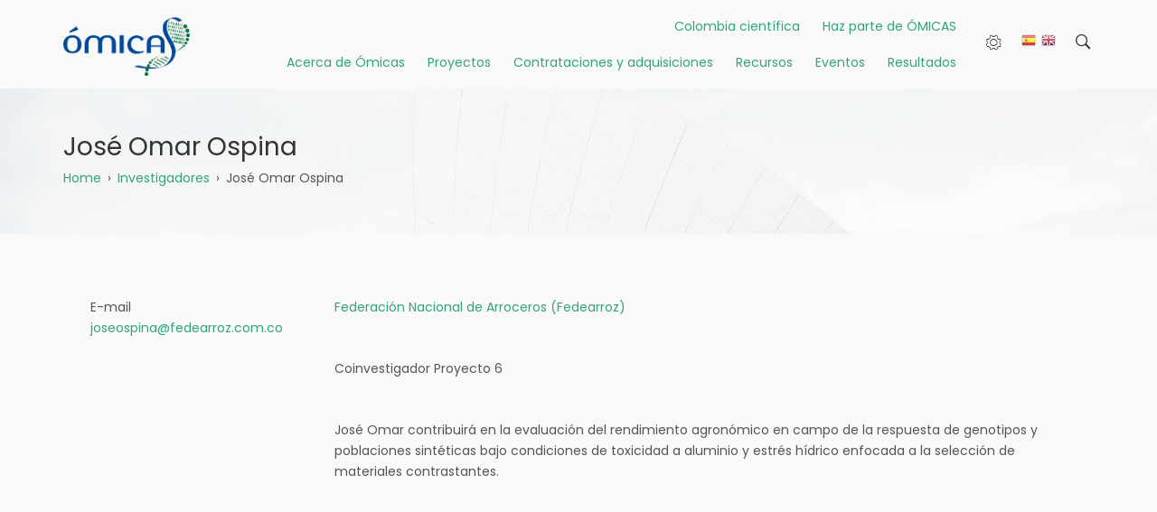

--- FILE ---
content_type: text/html; charset=UTF-8
request_url: https://www.omicas.co/investigadores/jose-omar-ospina
body_size: 10943
content:
<!DOCTYPE html>
<html lang="es" dir="ltr" prefix="content: http://purl.org/rss/1.0/modules/content/  dc: http://purl.org/dc/terms/  foaf: http://xmlns.com/foaf/0.1/  og: http://ogp.me/ns#  rdfs: http://www.w3.org/2000/01/rdf-schema#  schema: http://schema.org/  sioc: http://rdfs.org/sioc/ns#  sioct: http://rdfs.org/sioc/types#  skos: http://www.w3.org/2004/02/skos/core#  xsd: http://www.w3.org/2001/XMLSchema# ">
  <head>
    <meta charset="utf-8" />
<script>(function(i,s,o,g,r,a,m){i["GoogleAnalyticsObject"]=r;i[r]=i[r]||function(){(i[r].q=i[r].q||[]).push(arguments)},i[r].l=1*new Date();a=s.createElement(o),m=s.getElementsByTagName(o)[0];a.async=1;a.src=g;m.parentNode.insertBefore(a,m)})(window,document,"script","https://www.google-analytics.com/analytics.js","ga");ga("create", "UA-35841025-7", {"cookieDomain":"auto"});ga("set", "anonymizeIp", true);ga("send", "pageview");</script>
<link rel="canonical" href="https://www.omicas.co/investigadores/jose-omar-ospina" />
<meta name="description" content="José Omar contribuirá en la evaluación del rendimiento agronómico en campo de la respuesta de genotipos y poblaciones sintéticas bajo condiciones de toxicidad a aluminio y estrés hídrico enfocada a la selección de materiales contrastantes." />
<meta name="Generator" content="Drupal 9 (https://www.drupal.org)" />
<meta name="MobileOptimized" content="width" />
<meta name="HandheldFriendly" content="true" />
<meta name="viewport" content="width=device-width, initial-scale=1.0" />

    <title>José Omar Ospina | ÓMICAS</title>
    <link rel="stylesheet" media="all" href="/sites/default/files/css/css__H9z30NvVTw1-rRI25WecWMKLCX0o7Q0W2k_Fo-BvXA.css" />
<link rel="stylesheet" media="all" href="https://fonts.googleapis.com/css?family=Poppins:400,100,300,700,900" />
<link rel="stylesheet" media="all" href="/sites/default/files/css/css_CBPzJvym_XbM9HkVpoc5vCsvjtxeAxcr5Zer8_YJfeM.css" />

    <script src="https://use.fontawesome.com/releases/v5.13.1/js/all.js" defer crossorigin="anonymous"></script>
<script src="https://use.fontawesome.com/releases/v5.13.1/js/v4-shims.js" defer crossorigin="anonymous"></script>

	  </head>
	<body class="page-node-273 path-node page-node-type-investigador page-investigadores-jose-omar-ospina">
	<a href="#main-content" class="visually-hidden focusable">
	  Pasar al contenido principal
	</a>
    
      <div class="dialog-off-canvas-main-canvas" data-off-canvas-main-canvas>
    <div id="wrapper" class="wrapper wide-layout header-default">
<div class="layout-wrap sticky-header">
	
<!-- Modal Search -->
<div id="search-modal" class="modal-wrapper modal fade" tabindex="-1" role="dialog" aria-hidden="true">
  <div class="modal-dialog modal-lg" role="document">
    <div class="modal-content">
		<button type="button" class="close" data-dismiss="modal" aria-label="Close">
          <span aria-hidden="true">&times;</span>
        </button>
	     <div class="modal-content-wrap">
			<div class="modal-content-holder">  <div class="region region-search">
    <div class="search-block-form block block-search" data-drupal-selector="search-block-form" id="block-wosh-search" role="search">
  
      <h2 class="visually-hidden">Search</h2>
    
      <form action="/search/node" method="get" id="search-block-form" accept-charset="UTF-8">
  <div class="js-form-item form-item js-form-type-search form-item-keys js-form-item-keys form-no-label">
      <label for="edit-keys" class="visually-hidden">Search</label>
        <input title="Escriba lo que quiere buscar." data-drupal-selector="edit-keys" type="search" id="edit-keys" name="keys" value="" size="15" maxlength="128" class="form-search" />

        </div>
<div data-drupal-selector="edit-actions" class="form-actions js-form-wrapper form-wrapper" id="edit-actions"><input data-drupal-selector="edit-submit" type="submit" id="edit-submit" value="Search" class="button js-form-submit form-submit" />
</div>

</form>

  </div>

  </div>
</div>
		</div>

    </div>
  </div>
</div>
	
<!-- Header Start -->
<header class="header">
	<div class="header-content">
	<div class="navbar navbar-expand-md navbar-dark">
		<div class="container">
		
						<div class="navbar-brand header-brand">
				  <div class="region region-branding">
    
<div id="block-wosh-branding" class="site-branding block block-system block-system-branding-block" >
	<div class="clearfix">
		
				
		      <div class="brand logo">
      <a href="/" title="Home" rel="home" class="site-branding-logo">
        <img src="/sites/default/files/logo%20omicas_0_0.png" alt="Home" />
      </a>
    </div>
    	</div>
</div>

  </div>

			</div>
			
						<div id="main-menu" class="primary-navbar collapse navbar-collapse text-md-right">
				  <div class="region region-primary-menu">
    <nav aria-labelledby="block-destacados" id="block-destacados" class="block block-system"  >
<div class="container-wrap clearfix menu-wrap">
            
	  

        
              <ul class="nav menu menu-parent">
                    <li class="menu-item">
        <a href="http://colombiacientifica.gov.co/colombia/" title="Colombia científica">Colombia científica</a>
              </li>
                <li class="menu-item">
        <a href="/haz-parte-de-omicas" title="Haz parte de ÓMICAS" data-drupal-link-system-path="node/233">Haz parte de ÓMICAS</a>
              </li>
        </ul>
  


  </div>
</nav>
<nav aria-labelledby="block-wosh-main-menu" id="block-wosh-main-menu" class="block block-system"  >
<div class="container-wrap clearfix menu-wrap">
            
	  

        
              <ul class="nav menu menu-parent">
                    <li class="menu-item menu-item--expanded">
        <a href="/que-es-omicas" title="Acerca de Ómicas" data-drupal-link-system-path="node/1">Acerca de Ómicas</a>
                                <ul class="menu">
                    <li class="menu-item">
        <a href="/que-es-omicas" title="¿Qué es ÓMICAS?" data-drupal-link-system-path="node/1">¿Qué es ÓMICAS?</a>
              </li>
                <li class="menu-item">
        <a href="/aliados" target="_blank" title="Aliados" data-drupal-link-system-path="node/3">Aliados</a>
              </li>
                <li class="menu-item">
        <a href="/modelo-de-gobernanza" title="Modelo de gobernanza" data-drupal-link-system-path="node/2">Modelo de gobernanza</a>
              </li>
                <li class="menu-item">
        <a href="/equipo-cientifico-principal" title="Equipo Científico Principal" data-drupal-link-system-path="node/4">Equipo Científico Principal</a>
              </li>
                <li class="menu-item">
        <a href="/fortalecimiento-y-equipo-administrativo" title="Fortalecimiento y Equipo Administrativo" data-drupal-link-system-path="node/5">Fortalecimiento y Equipo Administrativo</a>
              </li>
                <li class="menu-item">
        <a href="/uso-de-marca" title="Identidad visual y uso de marca" data-drupal-link-system-path="node/6">Identidad visual y uso de marca</a>
              </li>
        </ul>
  
              </li>
                <li class="menu-item menu-item--expanded">
        <a href="/proyectos" title="Proyectos" data-drupal-link-system-path="proyectos">Proyectos</a>
                                <ul class="menu">
                    <li class="menu-item">
        <a href="/proyectos/genomica" data-drupal-link-system-path="node/201">Genómica</a>
              </li>
                <li class="menu-item">
        <a href="/proyectos/nanosensores" data-drupal-link-system-path="node/202">Nanosensores</a>
              </li>
                <li class="menu-item">
        <a href="/proyectos/metabolomica" data-drupal-link-system-path="node/203">Metabolómica</a>
              </li>
                <li class="menu-item">
        <a href="/proyectos/fenomica" data-drupal-link-system-path="node/204">Fenómica</a>
              </li>
                <li class="menu-item">
        <a href="/proyectos/silico" data-drupal-link-system-path="node/205">In silico</a>
              </li>
                <li class="menu-item">
        <a href="/proyectos/seguridad-alimentaria" data-drupal-link-system-path="node/206">Seguridad Alimentaria</a>
              </li>
                <li class="menu-item">
        <a href="/proyectos/sostenibilidad-productiva" data-drupal-link-system-path="node/207">Sostenibilidad productiva</a>
              </li>
                <li class="menu-item">
        <a href="/proyectos/fortalecimiento-institucional" title="Fortalecimiento Institucional" data-drupal-link-system-path="node/209">Fortalecimiento Institucional</a>
              </li>
        </ul>
  
              </li>
                <li class="menu-item menu-item--expanded">
        <a href="/bienes-y-servicios-de-no-consultoria" title="Contrataciones y adquisiciones" data-drupal-link-system-path="node/7">Contrataciones y adquisiciones</a>
                                <ul class="menu">
                    <li class="menu-item">
        <a href="/bienes-y-servicios-de-no-consultoria" title="Bienes y Servicios de No Consultoría" data-drupal-link-system-path="node/7">Bienes y Servicios de No Consultoría</a>
              </li>
                <li class="menu-item">
        <a href="/servicios-de-consultoria" title="Servicios de Consultoría" data-drupal-link-system-path="node/8">Servicios de Consultoría</a>
              </li>
                <li class="menu-item">
        <a href="/resultados-de-las-convocatorias" title="Resultados de las convocatorias" data-drupal-link-system-path="node/9">Resultados de las convocatorias</a>
              </li>
                <li class="menu-item">
        <a href="/plan-de-adquisicion" title="Plan de adquisición" data-drupal-link-system-path="node/134">Plan de adquisición</a>
              </li>
                <li class="menu-item">
        <a href="/proceso-adquisiciones-y-compras-omicas-e-iomicas" title="Procesos de adquisiciones y compas para Ómicas e iÓmicas" data-drupal-link-system-path="node/445">Procesos de adquisiciones y compras para Ómicas e iÓmicas</a>
              </li>
        </ul>
  
              </li>
                <li class="menu-item menu-item--expanded">
        <a href="/" title="Recursos" data-drupal-link-system-path="&lt;front&gt;">Recursos</a>
                                <ul class="menu">
                    <li class="menu-item">
        <a href="/portafolio" data-drupal-link-system-path="portafolio">Portafolio</a>
              </li>
        </ul>
  
              </li>
                <li class="menu-item">
        <a href="/eventos" data-drupal-link-system-path="eventos">Eventos</a>
              </li>
                <li class="menu-item menu-item--expanded">
        <a href="/" title="Resultados" data-drupal-link-system-path="&lt;front&gt;">Resultados</a>
                                <ul class="menu">
                    <li class="menu-item menu-item--expanded">
        <a href="/generacion-de-nuevo-conocimiento" title="Generación de contenido" data-drupal-link-system-path="node/353">Generación de Nuevo Conocimiento</a>
                                <ul class="menu">
                    <li class="menu-item">
        <a href="/generacion-contenido/articulos" title="Artículos" data-drupal-link-system-path="generacion-contenido/articulos">Artículos</a>
              </li>
                <li class="menu-item">
        <a href="/generacion-contenido/capitulos-de-libros" title="Capítulos de libros" data-drupal-link-system-path="generacion-contenido/capitulos-de-libros">Capítulos de libros</a>
              </li>
                <li class="menu-item">
        <a href="/generacion-contenido/libros" title="Libros" data-drupal-link-system-path="generacion-contenido/libros">Libros</a>
              </li>
                <li class="menu-item">
        <a href="/generacion-contenido/patentes" title="Patentes" data-drupal-link-system-path="generacion-contenido/patentes">Patentes</a>
              </li>
        </ul>
  
              </li>
                <li class="menu-item menu-item--expanded">
        <a href="/apropiacion-social" title="Apropiación social" data-drupal-link-system-path="node/351">Apropiación social del Conocimiento</a>
                                <ul class="menu">
                    <li class="menu-item">
        <a href="/apropiacion-social/eventos-cientificos" title="Eventos científicos" data-drupal-link-system-path="apropiacion-social/eventos-cientificos">Eventos científicos</a>
              </li>
                <li class="menu-item">
        <a href="/apropiacion-social/talleres-y-seminarios" title="Talleres y seminarios" data-drupal-link-system-path="apropiacion-social/talleres-y-seminarios">Talleres y seminarios</a>
              </li>
                <li class="menu-item">
        <a href="/apropiacion-social/cursos-posgrado" title="Cursos posgrado" data-drupal-link-system-path="apropiacion-social/cursos-posgrado">Cursos posgrado</a>
              </li>
                <li class="menu-item">
        <a href="/apropiacion-social/boletines-divulgativos" title="Boletines divulgativos" data-drupal-link-system-path="apropiacion-social/boletines-divulgativos">Boletines divulgativos</a>
              </li>
        </ul>
  
              </li>
                <li class="menu-item menu-item--expanded">
        <a href="/desarrollo-tecnologico-e-innovacion" title="Desarrollo tecologico e innovación" data-drupal-link-system-path="node/411">Desarrollo tecnológico e innovación</a>
                                <ul class="menu">
                    <li class="menu-item">
        <a href="/desarrollo-tecnologico-e-innovacion/genes-o-qtls" title="Genes o QTLs" data-drupal-link-system-path="desarrollo-tecnologico-e-innovacion/genes-o-qtls">Genes o QTLs</a>
              </li>
                <li class="menu-item">
        <a href="/desarrollo-tecnologico-e-innovacion/genotipos" title="Genotipos" data-drupal-link-system-path="desarrollo-tecnologico-e-innovacion/genotipos">Genotipos</a>
              </li>
                <li class="menu-item">
        <a href="/desarrollo-tecnologico-e-innovacion/marcadores-moleculares" title="Marcadores moleculares" data-drupal-link-system-path="desarrollo-tecnologico-e-innovacion/marcadores-moleculares">Marcadores moleculares</a>
              </li>
                <li class="menu-item">
        <a href="/desarrollo-tecnologico-e-innovacion/plantas-piloto" title="Plantas piloto" data-drupal-link-system-path="desarrollo-tecnologico-e-innovacion/plantas-piloto">Plantas piloto</a>
              </li>
                <li class="menu-item">
        <a href="/desarrollo-tecnologico-e-innovacion/software" title="Software" data-drupal-link-system-path="desarrollo-tecnologico-e-innovacion/software">Software</a>
              </li>
        </ul>
  
              </li>
                <li class="menu-item menu-item--expanded">
        <a href="/formacion" title="Formación" data-drupal-link-system-path="node/352">Formación del Recurso Humano</a>
                                <ul class="menu">
                    <li class="menu-item">
        <a href="/formacion/estudiantes-doctorado" title="Estudiantes de doctorado" data-drupal-link-system-path="formacion/estudiantes-doctorado">Estudiantes de doctorado</a>
              </li>
                <li class="menu-item">
        <a href="/formacion/estudiantes-maestria" title="Estudiantes de maestría" data-drupal-link-system-path="formacion/estudiantes-maestria">Estudiantes de maestría</a>
              </li>
                <li class="menu-item">
        <a href="/formacion/estudiantes-pregrado" title="Estudiantes de pregrado" data-drupal-link-system-path="formacion/estudiantes-pregrado">Estudiantes de pregrado</a>
              </li>
                <li class="menu-item">
        <a href="/formacion/posdoctorado" title="Posdoctorado" data-drupal-link-system-path="formacion/posdoctorado">Posdoctorado</a>
              </li>
        </ul>
  
              </li>
                <li class="menu-item">
        <a href="https://bit.ly/3180HP2" title="Reportes técnicos">Reportes técnicos</a>
              </li>
        </ul>
  
              </li>
        </ul>
  


  </div>
</nav>

  </div>

			</div>
								
						<div class="header-element icon-element">
				<div class="header-element-icon">
									<div class="header-element-item header-element-account">
					<button type="button" class="dropdown-toggle header-icon account-icon" data-toggle="dropdown" aria-haspopup="true" aria-expanded="false">
						<span class="ion-ios-gear-outline"></span>
					</button>
					<div id="user-account-block-wrap" class="dropdown-menu user-account-block-wrap">
					  <div class="region region-user-account">
    <nav aria-labelledby="block-wosh-user-account-menu" id="block-wosh-user-account-menu" class="block block-system"  >
<div class="container-wrap clearfix menu-wrap">
            
	  

        
              <ul class="nav menu menu-parent">
                    <li class="menu-item">
        <a href="/user/login" data-drupal-link-system-path="user/login">Iniciar sesión</a>
              </li>
        </ul>
  


  </div>
</nav>

  </div>

					</div>
					</div>				
								
									<div class="header-element-item header-element-cart">
						<div class="header-icon text-xs-left header-cart">  <div class="region region-cart">
    
<div id="block-gtranslate" class="block block-gtranslate block-gtranslate-block" >
	<div class="clearfix">
		
				
					<div class="block-content">
<div class="gtranslate">
<script>eval(unescape("eval%28function%28p%2Ca%2Cc%2Ck%2Ce%2Cr%29%7Be%3Dfunction%28c%29%7Breturn%28c%3Ca%3F%27%27%3Ae%28parseInt%28c/a%29%29%29+%28%28c%3Dc%25a%29%3E35%3FString.fromCharCode%28c+29%29%3Ac.toString%2836%29%29%7D%3Bif%28%21%27%27.replace%28/%5E/%2CString%29%29%7Bwhile%28c--%29r%5Be%28c%29%5D%3Dk%5Bc%5D%7C%7Ce%28c%29%3Bk%3D%5Bfunction%28e%29%7Breturn%20r%5Be%5D%7D%5D%3Be%3Dfunction%28%29%7Breturn%27%5C%5Cw+%27%7D%3Bc%3D1%7D%3Bwhile%28c--%29if%28k%5Bc%5D%29p%3Dp.replace%28new%20RegExp%28%27%5C%5Cb%27+e%28c%29+%27%5C%5Cb%27%2C%27g%27%29%2Ck%5Bc%5D%29%3Breturn%20p%7D%28%276%207%28a%2Cb%29%7Bn%7B4%282.9%29%7B3%20c%3D2.9%28%22o%22%29%3Bc.p%28b%2Cf%2Cf%29%3Ba.q%28c%29%7Dg%7B3%20c%3D2.r%28%29%3Ba.s%28%5C%27t%5C%27+b%2Cc%29%7D%7Du%28e%29%7B%7D%7D6%20h%28a%29%7B4%28a.8%29a%3Da.8%3B4%28a%3D%3D%5C%27%5C%27%29v%3B3%20b%3Da.w%28%5C%27%7C%5C%27%29%5B1%5D%3B3%20c%3B3%20d%3D2.x%28%5C%27y%5C%27%29%3Bz%283%20i%3D0%3Bi%3Cd.5%3Bi++%294%28d%5Bi%5D.A%3D%3D%5C%27B-C-D%5C%27%29c%3Dd%5Bi%5D%3B4%282.j%28%5C%27k%5C%27%29%3D%3DE%7C%7C2.j%28%5C%27k%5C%27%29.l.5%3D%3D0%7C%7Cc.5%3D%3D0%7C%7Cc.l.5%3D%3D0%29%7BF%286%28%29%7Bh%28a%29%7D%2CG%29%7Dg%7Bc.8%3Db%3B7%28c%2C%5C%27m%5C%27%29%3B7%28c%2C%5C%27m%5C%27%29%7D%7D%27%2C43%2C43%2C%27%7C%7Cdocument%7Cvar%7Cif%7Clength%7Cfunction%7CGTranslateFireEvent%7Cvalue%7CcreateEvent%7C%7C%7C%7C%7C%7Ctrue%7Celse%7CdoGTranslate%7C%7CgetElementById%7Cgoogle_translate_element2%7CinnerHTML%7Cchange%7Ctry%7CHTMLEvents%7CinitEvent%7CdispatchEvent%7CcreateEventObject%7CfireEvent%7Con%7Ccatch%7Creturn%7Csplit%7CgetElementsByTagName%7Cselect%7Cfor%7CclassName%7Cgoog%7Cte%7Ccombo%7Cnull%7CsetTimeout%7C500%27.split%28%27%7C%27%29%2C0%2C%7B%7D%29%29"))</script><style>
#goog-gt-tt {display:none !important;}

.goog-te-banner-frame {display:none !important;}

.goog-te-menu-value:hover {text-decoration:none !important;}

body {top:0 !important;}

#google_translate_element2 {display:none!important;}
</style><div id="google_translate_element2"></div>
<script>function googleTranslateElementInit2() {new google.translate.TranslateElement({pageLanguage: 'es', autoDisplay: false}, 'google_translate_element2');}</script>
<script src="https://translate.google.com/translate_a/element.js?cb=googleTranslateElementInit2"></script><style>
a.gtflag {background-image:url('/modules/contrib/gtranslate/gtranslate-files/16a.png');}
a.gtflag:hover {background-image:url('/modules/contrib/gtranslate/gtranslate-files/16.png');}
</style><a href="javascript:doGTranslate('es|es')" title="Spanish" class="gtflag" style="font-size:16px;padding:1px 0;background-repeat:no-repeat;background-position:-600px -200px;"><img src="/modules/contrib/gtranslate/gtranslate-files/blank.png" height="16" width="16" style="border:0;vertical-align:top;" alt="Spanish" /></a> <a href="javascript:doGTranslate('es|en')" title="English" class="gtflag" style="font-size:16px;padding:1px 0;background-repeat:no-repeat;background-position:-0px -0px;"><img src="/modules/contrib/gtranslate/gtranslate-files/blank.png" height="16" width="16" style="border:0;vertical-align:top;" alt="English" /></a> 
</div></div>
			</div>
</div>

  </div>
</div>
					</div>
								
									<div class="header-element-item header-element-search">
					<button type="button" class="header-icon search-icon" data-toggle="modal" data-target="#search-modal"><span class="ion-ios-search-strong"></span></button>
					</div>
								</div>
			</div>
			
							
			<button class="navbar-toggler nav-button" type="button" data-toggle="collapse" data-target="#main-menu" aria-controls="main-menu" aria-expanded="false" aria-label="Toggle navigation">
				<span class="navbar-toggler-icon"></span>
			</button>
		
		</div>
	</div>
	</div>
</header>
<!-- Header End -->

	
		<!-- Page Title -->
	<section id="page-title" class="page-title ">
		<div class="container">
			  <div class="region region-page-title">
    
<div id="block-wosh-page-title" class="block block-core block-page-title-block" >
	<div class="clearfix">
		
				
					<div class="block-content">
  <h1>
<span>José Omar Ospina</span>
</h1>

</div>
			</div>
</div>

  </div>

			  <div class="region region-breadcrumb">
    
<div id="block-wosh-breadcrumbs" class="block block-system block-system-breadcrumb-block" >
	<div class="clearfix">
		
				
					<div class="block-content">  <nav class="breadcrumb" aria-labelledby="system-breadcrumb">
    <h2 id="system-breadcrumb" class="visually-hidden">Sobrescribir enlaces de ayuda a la navegación</h2>
    <ul>
          <li>
                  <a href="/">Home</a>
              </li>
          <li>
                  <a href="/investigadores">Investigadores</a>
              </li>
          <li>
                  José Omar Ospina
              </li>
        </ul>
  </nav>
</div>
			</div>
</div>

  </div>

		</div>
	</section>
	  <!-- End Page Title -->
	

	
		<!-- layout -->
	<section id="page-wrapper" class="page-wrapper">
		<div class="container">
			<div class="row content-layout">
			  
			  			  <!--- Start content -->
				<div class="col-md-12  main-content">
					  <div class="region region-content">
    <div data-drupal-messages-fallback class="hidden"></div>

<div id="block-wosh-content--2" class="block block-system block-system-main-block" >
	<div class="clearfix">
		
				
					<div class="block-content">
<div data-history-node-id="273" role="article" about="/investigadores/jose-omar-ospina" class="node node--type-investigador node--promoted node--view-mode-full">

	
		

	
			<div class="container">
			<div class="container node-content">
				  <div class="layout layout--twocol-section layout--twocol-section--25-75">

          <div  class="layout__region layout__region--first">
        
<div class="block block-layout-builder block-field-blocknodeinvestigadorfield-email" >
	<div class="clearfix">
		
				
					<div class="block-content">
  <div class="field_email">
    <div class="field_label">E-mail</div>
          <div>
              <div class="field_value"><a href="mailto:joseospina@fedearroz.com.co">joseospina@fedearroz.com.co</a></div>
              </div>
      </div>
</div>
			</div>
</div>

      </div>
    
          <div  class="layout__region layout__region--second">
        
<div class="block block-layout-builder block-field-blocknodeinvestigadorfield-aliados" >
	<div class="clearfix">
		
				
					<div class="block-content">
  <a href="/aliados/federacion-nacional-de-arroceros-fedearroz" hreflang="es">Federación Nacional de Arroceros (Fedearroz)</a>
</div>
			</div>
</div>

<div class="block block-layout-builder block-field-blocknodeinvestigadorfield-posicion" >
	<div class="clearfix">
		
				
					<div class="block-content">
  Coinvestigador Proyecto 6
</div>
			</div>
</div>

<div class="block block-layout-builder block-field-blocknodeinvestigadorbody" >
	<div class="clearfix">
		
				
					<div class="block-content">
  <p>José Omar contribuirá en la evaluación del rendimiento agronómico en campo de la respuesta de genotipos y poblaciones sintéticas bajo condiciones de toxicidad a aluminio y estrés hídrico enfocada a la selección de materiales contrastantes.</p>
</div>
			</div>
</div>

      </div>
    
  </div>

			</div>
		</div>
	
</div>
</div>
			</div>
</div>

  </div>

				</div>
			  <!---End content -->
			  
			  			</div>
		</div>
	</section>
	<!-- End layout -->
	
		<!-- Start content wide -->
	<section id="content-wide" class="content-wide">        
		  <div class="region region-content-wide">
    
<div class="views-element-container block block-views block-views-blockaliados-logos" id="block-views-block-aliados-logos" >
	<div class="clearfix">
		
				
					<div class="block-content"><div><section class="aliados-carrusel js-view-dom-id-cb5cc61b42dd1db93bb3ea1c59198404954ece2e09ef52e3e967a1d596c50c06" id="">
  <div class="container">
    <div class="row">
      <div class="col-xl-11 col-xxl-12 offset-xxl-0">

        
        
        

        
        
        

        <div data-settings="{&quot;grouping&quot;:[],&quot;row_class&quot;:&quot;&quot;,&quot;default_row_class&quot;:true,&quot;uses_fields&quot;:false,&quot;items&quot;:5,&quot;margin&quot;:30,&quot;autoplay&quot;:false,&quot;autoplaySpeed&quot;:1000,&quot;autoplayHoverPause&quot;:false,&quot;autoplayTimeout&quot;:4000,&quot;nav&quot;:true,&quot;navSpeed&quot;:800,&quot;loop&quot;:true,&quot;navRewind&quot;:false,&quot;rewindSpeed&quot;:1000,&quot;dots&quot;:false,&quot;dotsSpeed&quot;:800,&quot;slideBy&quot;:1,&quot;mouseDrag&quot;:true,&quot;touchDrag&quot;:true,&quot;pullDrag&quot;:false,&quot;freeDrag&quot;:false,&quot;stagePadding&quot;:0,&quot;merge&quot;:false,&quot;mergeFit&quot;:false,&quot;center&quot;:false,&quot;autoWidth&quot;:false,&quot;video&quot;:false,&quot;videoHeight&quot;:0,&quot;videoWidth&quot;:0}" class="owl-slider-wrapper owl-carousel owl-responsive">
                    <div class="owl-item-cont"><span class="views-field views-field-field-image-logo"><span class="field-content">    <img  srcset="/sites/default/files/styles/max_325x325/public/2021-08/fedearroz2.png?itok=oPNaaE7m 300w" sizes="(min-width: 1290px) 325px, (min-width: 851px) 25vw, (min-width: 560px) 50vw, 100vw" src="/sites/default/files/styles/max_325x325/public/2021-08/fedearroz2.png?itok=oPNaaE7m" alt="Federación Nacional de Arroceros (Fedearroz)" typeof="foaf:Image" loading="lazy" />




</span></span></div>
            <div class="owl-item-cont"><span class="views-field views-field-field-image-logo"><span class="field-content">    <img  srcset="/sites/default/files/styles/max_325x325/public/2021-08/NIAB-Logo2.png?itok=DCFybTk3 250w" sizes="(min-width: 1290px) 325px, (min-width: 851px) 25vw, (min-width: 560px) 50vw, 100vw" src="/sites/default/files/styles/max_325x325/public/2021-08/NIAB-Logo2.png?itok=DCFybTk3" alt="Instituto Nacional de Botánica Agrícola (NIAB)" typeof="foaf:Image" loading="lazy" />




</span></span></div>
            <div class="owl-item-cont"><span class="views-field views-field-field-image-logo"><span class="field-content">    <img  srcset="/sites/default/files/styles/max_325x325/public/2021-08/university-of-tokyo-logo.png?itok=t7XGQP6s 300w" sizes="(min-width: 1290px) 325px, (min-width: 851px) 25vw, (min-width: 560px) 50vw, 100vw" src="/sites/default/files/styles/max_325x325/public/2021-08/university-of-tokyo-logo.png?itok=t7XGQP6s" alt="Universidad de Tokio" typeof="foaf:Image" loading="lazy" />




</span></span></div>
            <div class="owl-item-cont"><span class="views-field views-field-field-image-logo"><span class="field-content">    <img  srcset="/sites/default/files/styles/max_325x325/public/2021-08/Ghent%20university.png?itok=16m50iiR 200w" sizes="(min-width: 1290px) 325px, (min-width: 851px) 25vw, (min-width: 560px) 50vw, 100vw" src="/sites/default/files/styles/max_325x325/public/2021-08/Ghent%20university.png?itok=16m50iiR" alt="Universidad de Ghent" typeof="foaf:Image" loading="lazy" />




</span></span></div>
            <div class="owl-item-cont"><span class="views-field views-field-field-image-logo"><span class="field-content">    <img  srcset="/sites/default/files/styles/max_325x325/public/2021-08/Hi%20tech.jpg?itok=iCydqdSF 207w" sizes="(min-width: 1290px) 325px, (min-width: 851px) 25vw, (min-width: 560px) 50vw, 100vw" src="/sites/default/files/styles/max_325x325/public/2021-08/Hi%20tech.jpg?itok=iCydqdSF" alt="HI-TECH Automatización" typeof="foaf:Image" loading="lazy" />




</span></span></div>
            <div class="owl-item-cont"><span class="views-field views-field-field-image-logo"><span class="field-content">    <img  srcset="/sites/default/files/styles/max_325x325/public/2021-08/Cenican%CC%83a128.png?itok=USptbwAq 128w" sizes="(min-width: 1290px) 325px, (min-width: 851px) 25vw, (min-width: 560px) 50vw, 100vw" src="/sites/default/files/styles/max_325x325/public/2021-08/Cenican%CC%83a128.png?itok=USptbwAq" alt="Centro de Investigación de la Caña de Azúcar de Colombia (Cenicaña)" typeof="foaf:Image" loading="lazy" />




</span></span></div>
            <div class="owl-item-cont"><span class="views-field views-field-field-image-logo"><span class="field-content">    <img  srcset="/sites/default/files/styles/max_325x325/public/2021-08/intelecto.png?itok=e5JsYLAW 200w" sizes="(min-width: 1290px) 325px, (min-width: 851px) 25vw, (min-width: 560px) 50vw, 100vw" src="/sites/default/files/styles/max_325x325/public/2021-08/intelecto.png?itok=e5JsYLAW" alt="Intelecto" typeof="foaf:Image" loading="lazy" />




</span></span></div>
            <div class="owl-item-cont"><span class="views-field views-field-field-image-logo"><span class="field-content">    <img  srcset="/sites/default/files/styles/max_325x325/public/2021-08/logo-uniquindio.png?itok=FlI6AP4d 180w" sizes="(min-width: 1290px) 325px, (min-width: 851px) 25vw, (min-width: 560px) 50vw, 100vw" src="/sites/default/files/styles/max_325x325/public/2021-08/logo-uniquindio.png?itok=FlI6AP4d" alt="Universidad del Quindío" typeof="foaf:Image" loading="lazy" />




</span></span></div>
            <div class="owl-item-cont"><span class="views-field views-field-field-image-logo"><span class="field-content">    <img  srcset="/sites/default/files/styles/max_325x325/public/2021-08/logo-unillanos.png?itok=ofIA2K_X 300w" sizes="(min-width: 1290px) 325px, (min-width: 851px) 25vw, (min-width: 560px) 50vw, 100vw" src="/sites/default/files/styles/max_325x325/public/2021-08/logo-unillanos.png?itok=ofIA2K_X" alt="Universidad de los Llanos" typeof="foaf:Image" loading="lazy" />




</span></span></div>
            <div class="owl-item-cont"><span class="views-field views-field-field-image-logo"><span class="field-content">    <img  srcset="/sites/default/files/styles/max_325x325/public/2021-08/ICESI-logo.png?itok=mpmBp3mG 235w" sizes="(min-width: 1290px) 325px, (min-width: 851px) 25vw, (min-width: 560px) 50vw, 100vw" src="/sites/default/files/styles/max_325x325/public/2021-08/ICESI-logo.png?itok=mpmBp3mG" alt="Universidad Icesis" typeof="foaf:Image" loading="lazy" />




</span></span></div>
            <div class="owl-item-cont"><span class="views-field views-field-field-image-logo"><span class="field-content">    <img  srcset="/sites/default/files/styles/max_325x325/public/2021-08/uniandes.png?itok=oIlRC2kR 250w" sizes="(min-width: 1290px) 325px, (min-width: 851px) 25vw, (min-width: 560px) 50vw, 100vw" src="/sites/default/files/styles/max_325x325/public/2021-08/uniandes.png?itok=oIlRC2kR" alt="Universidad de los Andes" typeof="foaf:Image" loading="lazy" />




</span></span></div>
            <div class="owl-item-cont"><span class="views-field views-field-field-image-logo"><span class="field-content">    <img  srcset="/sites/default/files/styles/max_325x325/public/2021-08/unibague%CC%81.png?itok=47-hqs1S 250w" sizes="(min-width: 1290px) 325px, (min-width: 851px) 25vw, (min-width: 560px) 50vw, 100vw" src="/sites/default/files/styles/max_325x325/public/2021-08/unibague%CC%81.png?itok=47-hqs1S" alt="Universidad de Ibagué" typeof="foaf:Image" loading="lazy" />




</span></span></div>
            <div class="owl-item-cont"><span class="views-field views-field-field-image-logo"><span class="field-content">    <img  srcset="/sites/default/files/styles/max_325x325/public/2021-08/illinois-logo.png?itok=JCv0ypxi 250w" sizes="(min-width: 1290px) 325px, (min-width: 851px) 25vw, (min-width: 560px) 50vw, 100vw" src="/sites/default/files/styles/max_325x325/public/2021-08/illinois-logo.png?itok=JCv0ypxi" alt="Universidad de Illinois" typeof="foaf:Image" loading="lazy" />




</span></span></div>
            <div class="owl-item-cont"><span class="views-field views-field-field-image-logo"><span class="field-content">    <img  srcset="/sites/default/files/styles/max_325x325/public/2021-08/javeriana-bogota%CC%81.png?itok=G1OmjzJs 250w" sizes="(min-width: 1290px) 325px, (min-width: 851px) 25vw, (min-width: 560px) 50vw, 100vw" src="/sites/default/files/styles/max_325x325/public/2021-08/javeriana-bogota%CC%81.png?itok=G1OmjzJs" alt="Pontificia Universidad Javeriana Bogotá" typeof="foaf:Image" loading="lazy" />




</span></span></div>
            <div class="owl-item-cont"><span class="views-field views-field-field-image-logo"><span class="field-content">    <img  srcset="/sites/default/files/styles/max_325x325/public/2021-07/logo-caltech.jpg?itok=LKAI_KYA 300w" sizes="(min-width: 1290px) 325px, (min-width: 851px) 25vw, (min-width: 560px) 50vw, 100vw" src="/sites/default/files/styles/max_325x325/public/2021-07/logo-caltech.jpg?itok=LKAI_KYA" alt="Instituto tecnológico de California (Caltech)" typeof="foaf:Image" loading="lazy" />




</span></span></div>
            <div class="owl-item-cont"><span class="views-field views-field-field-image-logo"><span class="field-content">    <img  srcset="/sites/default/files/styles/max_325x325/public/2021-07/Universidad-javeriana-cali.png?itok=36MF-oMA 325w, /sites/default/files/styles/max_650x650/public/2021-07/Universidad-javeriana-cali.png?itok=scCCriAF 350w" sizes="(min-width: 1290px) 325px, (min-width: 851px) 25vw, (min-width: 560px) 50vw, 100vw" src="/sites/default/files/styles/max_325x325/public/2021-07/Universidad-javeriana-cali.png?itok=36MF-oMA" alt="Pontificia Universidad Javeriana Cali" typeof="foaf:Image" loading="lazy" />




</span></span></div>
            <div class="owl-item-cont"><span class="views-field views-field-field-image-logo"><span class="field-content">    <img  srcset="/sites/default/files/styles/max_325x325/public/2021-07/logo%20omicas.png?itok=GrRiRvzc 325w, /sites/default/files/styles/max_650x650/public/2021-07/logo%20omicas.png?itok=TMB5pM2T 650w, /sites/default/files/styles/max_1300x1300/public/2021-07/logo%20omicas.png?itok=vJlGw8oM 1300w" sizes="(min-width: 1290px) 325px, (min-width: 851px) 25vw, (min-width: 560px) 50vw, 100vw" src="/sites/default/files/styles/max_325x325/public/2021-07/logo%20omicas.png?itok=GrRiRvzc" alt="ÓMICAS" typeof="foaf:Image" loading="lazy" />




</span></span></div>
            <div class="owl-item-cont"><span class="views-field views-field-field-image-logo"><span class="field-content">    <img  srcset="/sites/default/files/styles/max_325x325/public/2021-07/Alianza_logo_standard_espanol.png?itok=3ada3P5W 325w, /sites/default/files/styles/max_650x650/public/2021-07/Alianza_logo_standard_espanol.png?itok=MS4hGqC2 650w, /sites/default/files/styles/max_1300x1300/public/2021-07/Alianza_logo_standard_espanol.png?itok=7zAr38Gz 1300w" sizes="(min-width: 1290px) 325px, (min-width: 851px) 25vw, (min-width: 560px) 50vw, 100vw" src="/sites/default/files/styles/max_325x325/public/2021-07/Alianza_logo_standard_espanol.png?itok=3ada3P5W" alt="Alianza de Bioversity International y el CIAT" typeof="foaf:Image" loading="lazy" />




</span></span></div>
    </div>

        
        

        
        
      </div>
    </div>
  </div>
</section>
</div>
</div>
			</div>
</div>

  </div>

	</section>
	<!-- End content wide -->
	
	<footer id="footer" class="footer colored-footer text-light">
	<!-- start Footer -->
		  <div class="footer-widget">
		<div class="container">
			<div class="row">
						<!-- Start Footer First Region -->
						<div class="col-md-3 footer-widget-section">
							  <div class="region region-footer-first">
    
<div id="block-branding" class="block block-block-content block-block-content571226bf-496c-4894-80e5-3e2f2c272fea" >
	<div class="clearfix">
		
				
					<div class="block-content">  <div class="layout layout--onecol">
    <div  class="layout__region layout__region--content">
      
<div class="block block-layout-builder block-field-blockblock-contentbasicbody" >
	<div class="clearfix">
		
				
					<div class="block-content">
  <div class="margin-bottom-20"><img alt="logo" src="/sites/default/files/2021-09/omicas-positivo-png.png" /></div>

</div>
			</div>
</div>

    </div>
  </div>
</div>
			</div>
</div>

  </div>

			</div>
			<!-- End Footer First Region -->
			
			
						<!-- Start Footer Third Region -->
						<div class="col-md-3 footer-widget-section">
							  <div class="region region-footer-third">
    <nav aria-labelledby="block-menuenlacesdeinteres" id="block-menuenlacesdeinteres" class="block block-system"  >
<div class="container-wrap clearfix menu-wrap">
      
		<div class="block-title-wrap clearfix">
	<div class="block-title-content">
		<h2 class="block-title">Enlaces de interés</h2>
			</div>
	</div>
	  

        
              <ul class="nav menu menu-parent">
                    <li class="menu-item">
        <a href="/aliados" title="Aliados" data-drupal-link-system-path="node/3">Aliados</a>
              </li>
                <li class="menu-item">
        <a href="/form/pqr" title="Formulario PQR" data-drupal-link-system-path="webform/pqr">Formulario PQR</a>
              </li>
                <li class="menu-item">
        <a href="https://dev-5x07udes5dfs.us.seedcloud.co/preguntas-frecuentes">Preguntas frecuentes</a>
              </li>
        </ul>
  


  </div>
</nav>

  </div>

			</div>
			<!-- End Footer Third Region -->
						
						<!-- Start Footer Forth Region -->
						<div class="col-md-3 footer-widget-section">
							  <div class="region region-footer-forth">
    
<div id="block-apoyo" class="block block-block-content block-block-contentd8b74c7e-2a6b-421f-a74e-aa57e1c3d91b" >
	<div class="clearfix">
		
				
					<div class="block-content">  <div class="layout layout--onecol">
    <div  class="layout__region layout__region--content">
      
<div class="block block-layout-builder block-field-blockblock-contentbasicbody" >
	<div class="clearfix">
		
				
					<div class="block-content">
  <p><img source="/sites/default/files/2021-09/Colombia-cientifica.jpeg" /><img alt="LOGO GOBIERNO COLOMBIA" data-entity-type="file" data-entity-uuid="7b47af0e-c0ba-4e82-bc0b-484f17d4a626" src="/sites/default/files/inline-images/Colombia-Potencia-de-la-Vida.png" width="450" height="170" loading="lazy" /></p>
<a href="http://colombiacientifica.gov.co/colombia/" rel="noopener" target="_blank" title="Colombia Científica"><img alt="Colombia Científica" data-entity-type="file" data-entity-uuid="ce07ebe4-f363-436f-b466-959a2fd42661" src="/sites/default/files/inline-images/Logo%20ColombiaCienti%CC%81fica-blanco_Mesa%20de%20trabajo%201.png" class="align-center" width="906" height="345" loading="lazy" /></a>

<p> </p>

</div>
			</div>
</div>

    </div>
  </div>
</div>
			</div>
</div>

  </div>

			</div>
			<!-- End Footer Forth Region -->
						</div>
		</div>
	  </div>
		<!--End Footer -->

	<div class="footer-bottom">
	  <div class="container">
		<div class="row">
		  <div class="col-md-6">
			  <div class="region region-footer-bottom-first">
    <nav aria-labelledby="block-redessociales" id="block-redessociales" class="block block-system"  >
<div class="container-wrap clearfix menu-wrap">
            
	  

        
              <ul class="nav menu menu-parent">
                    <li class="menu-item">
        <a href="https://www.facebook.com/universidad.javerianacali" target="_blank" title="Facebook">Facebook</a>
              </li>
                <li class="menu-item">
        <a href="https://github.com/omicas" target="_blank" title="Github">Github</a>
              </li>
                <li class="menu-item">
        <a href="https://www.linkedin.com/company/programa-%C3%B3micas" target="_blank" title="LinkedIn">LinkedIn</a>
              </li>
                <li class="menu-item">
        <a href="https://twitter.com/Omicas_" target="_blank" title="Twitter">Twitter</a>
              </li>
        </ul>
  


  </div>
</nav>

  </div>

		  </div>
		  <div class="col-md-6">
			  <div class="region region-footer-bottom-second">
    
<div id="block-copyrighttext-2" class="block block-block-content block-block-content1d68071b-9dd2-4e4e-b3fa-137ca8dac92e" >
	<div class="clearfix">
		
				
					<div class="block-content">  <div class="layout layout--onecol">
    <div  class="layout__region layout__region--content">
      
<div class="block block-layout-builder block-field-blockblock-contentbasicbody" >
	<div class="clearfix">
		
				
					<div class="block-content">
  <p>Copyright © 2021. All rights reserved.</p>

</div>
			</div>
</div>

    </div>
  </div>
</div>
			</div>
</div>

  </div>

		  </div>
		</div>
	  </div>
	</div>
</footer>
	<div class="back-to-top"><span class="ion-ios-arrow-up"></span></div>
</div>
</div>

  </div>

    
    <script type="application/json" data-drupal-selector="drupal-settings-json">{"path":{"baseUrl":"\/","scriptPath":null,"pathPrefix":"","currentPath":"node\/273","currentPathIsAdmin":false,"isFront":false,"currentLanguage":"es"},"pluralDelimiter":"\u0003","suppressDeprecationErrors":true,"google_analytics":{"trackOutbound":true,"trackMailto":true,"trackDownload":true,"trackDownloadExtensions":"7z|aac|arc|arj|asf|asx|avi|bin|csv|doc(x|m)?|dot(x|m)?|exe|flv|gif|gz|gzip|hqx|jar|jpe?g|js|mp(2|3|4|e?g)|mov(ie)?|msi|msp|pdf|phps|png|ppt(x|m)?|pot(x|m)?|pps(x|m)?|ppam|sld(x|m)?|thmx|qtm?|ra(m|r)?|sea|sit|tar|tgz|torrent|txt|wav|wma|wmv|wpd|xls(x|m|b)?|xlt(x|m)|xlam|xml|z|zip","trackDomainMode":1},"statistics":{"data":{"nid":"273"},"url":"\/core\/modules\/statistics\/statistics.php"},"ajaxTrustedUrl":{"\/search\/node":true},"user":{"uid":0,"permissionsHash":"26eab6c5a37d49359d9a8c91556fea5e74ba43cffa605a5047770919f943d008"}}</script>
<script src="/sites/default/files/js/js_Zfw57hx_gexdM0B_lW8Up4zOHkIxVZKVOZyShH6KjU4.js"></script>

	</body>
</html>